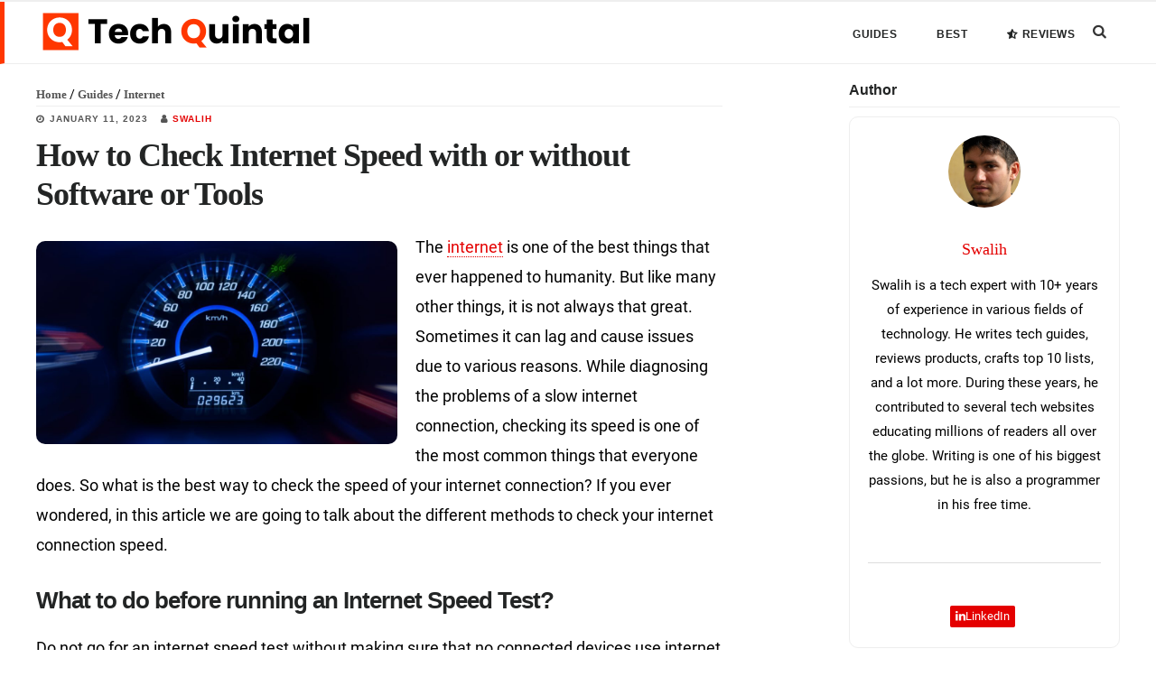

--- FILE ---
content_type: text/html; charset=UTF-8
request_url: https://www.techquintal.com/how-to-check-internet-speed/
body_size: 12993
content:
<!DOCTYPE html>
<html lang="en-US">
<head >
<meta charset="UTF-8" />
<meta name="viewport" content="width=device-width, initial-scale=1" />
<meta name='robots' content='index, follow, max-image-preview:large, max-snippet:-1, max-video-preview:-1' />
	<style>img:is([sizes="auto" i], [sizes^="auto," i]) { contain-intrinsic-size: 3000px 1500px }</style>
	
	<!-- This site is optimized with the Yoast SEO plugin v26.1.1 - https://yoast.com/wordpress/plugins/seo/ -->
	<title>How to Check Internet Speed with or without Software or Tools - Tech Quintal</title>
	<meta name="description" content="So you want to check your internet connection speed right? Here are the best methods you can follow to find out your internet speed." />
	<link rel="canonical" href="https://www.techquintal.com/how-to-check-internet-speed/" />
	<meta property="og:locale" content="en_US" />
	<meta property="og:type" content="article" />
	<meta property="og:title" content="How to Check Internet Speed with or without Software or Tools - Tech Quintal" />
	<meta property="og:description" content="So you want to check your internet connection speed right? Here are the best methods you can follow to find out your internet speed." />
	<meta property="og:url" content="https://www.techquintal.com/how-to-check-internet-speed/" />
	<meta property="og:site_name" content="Tech Quintal" />
	<meta property="article:publisher" content="https://www.facebook.com/techquintal/" />
	<meta property="article:published_time" content="2020-09-13T19:47:36+00:00" />
	<meta property="article:modified_time" content="2023-01-11T04:53:19+00:00" />
	<meta property="og:image" content="https://www.techquintal.com/wp-content/uploads/2020/09/How-to-Check-Internet-Speed.jpg" />
	<meta property="og:image:width" content="1366" />
	<meta property="og:image:height" content="768" />
	<meta property="og:image:type" content="image/jpeg" />
	<meta name="author" content="Swalih" />
	<meta name="twitter:card" content="summary_large_image" />
	<meta name="twitter:creator" content="@TechQuintal" />
	<meta name="twitter:site" content="@TechQuintal" />
	<script type="application/ld+json" class="yoast-schema-graph">{"@context":"https://schema.org","@graph":[{"@type":"Article","@id":"https://www.techquintal.com/how-to-check-internet-speed/#article","isPartOf":{"@id":"https://www.techquintal.com/how-to-check-internet-speed/"},"author":{"name":"Swalih","@id":"https://www.techquintal.com/#/schema/person/5eb8fa0914537fc8d08a45178d6c0567"},"headline":"How to Check Internet Speed with or without Software or Tools","datePublished":"2020-09-13T19:47:36+00:00","dateModified":"2023-01-11T04:53:19+00:00","mainEntityOfPage":{"@id":"https://www.techquintal.com/how-to-check-internet-speed/"},"wordCount":1440,"publisher":{"@id":"https://www.techquintal.com/#organization"},"image":{"@id":"https://www.techquintal.com/how-to-check-internet-speed/#primaryimage"},"thumbnailUrl":"https://www.techquintal.com/wp-content/uploads/2020/09/How-to-Check-Internet-Speed.jpg","keywords":["Internet Speed"],"articleSection":["Internet"],"inLanguage":"en-US"},{"@type":"WebPage","@id":"https://www.techquintal.com/how-to-check-internet-speed/","url":"https://www.techquintal.com/how-to-check-internet-speed/","name":"How to Check Internet Speed with or without Software or Tools - Tech Quintal","isPartOf":{"@id":"https://www.techquintal.com/#website"},"primaryImageOfPage":{"@id":"https://www.techquintal.com/how-to-check-internet-speed/#primaryimage"},"image":{"@id":"https://www.techquintal.com/how-to-check-internet-speed/#primaryimage"},"thumbnailUrl":"https://www.techquintal.com/wp-content/uploads/2020/09/How-to-Check-Internet-Speed.jpg","datePublished":"2020-09-13T19:47:36+00:00","dateModified":"2023-01-11T04:53:19+00:00","description":"So you want to check your internet connection speed right? Here are the best methods you can follow to find out your internet speed.","breadcrumb":{"@id":"https://www.techquintal.com/how-to-check-internet-speed/#breadcrumb"},"inLanguage":"en-US","potentialAction":[{"@type":"ReadAction","target":["https://www.techquintal.com/how-to-check-internet-speed/"]}]},{"@type":"ImageObject","inLanguage":"en-US","@id":"https://www.techquintal.com/how-to-check-internet-speed/#primaryimage","url":"https://www.techquintal.com/wp-content/uploads/2020/09/How-to-Check-Internet-Speed.jpg","contentUrl":"https://www.techquintal.com/wp-content/uploads/2020/09/How-to-Check-Internet-Speed.jpg","width":1366,"height":768,"caption":"Checking Internet Speed"},{"@type":"BreadcrumbList","@id":"https://www.techquintal.com/how-to-check-internet-speed/#breadcrumb","itemListElement":[{"@type":"ListItem","position":1,"name":"Home","item":"https://www.techquintal.com/"},{"@type":"ListItem","position":2,"name":"Guides","item":"https://www.techquintal.com/guides/"},{"@type":"ListItem","position":3,"name":"Internet","item":"https://www.techquintal.com/guides/internet/"},{"@type":"ListItem","position":4,"name":"How to Check Internet Speed with or without Software or Tools"}]},{"@type":"WebSite","@id":"https://www.techquintal.com/#website","url":"https://www.techquintal.com/","name":"Tech Quintal","description":"The Technology Measured","publisher":{"@id":"https://www.techquintal.com/#organization"},"alternateName":"TQ","inLanguage":"en-US"},{"@type":"Organization","@id":"https://www.techquintal.com/#organization","name":"Tech Quintal","alternateName":"TQ","url":"https://www.techquintal.com/","logo":{"@type":"ImageObject","inLanguage":"en-US","@id":"https://www.techquintal.com/#/schema/logo/image/","url":"https://i0.wp.com/www.techquintal.com/wp-content/uploads/2020/06/cropped-Tech-Quintal-Fav-Icon-3.png?fit=512%2C512&ssl=1","contentUrl":"https://i0.wp.com/www.techquintal.com/wp-content/uploads/2020/06/cropped-Tech-Quintal-Fav-Icon-3.png?fit=512%2C512&ssl=1","width":512,"height":512,"caption":"Tech Quintal"},"image":{"@id":"https://www.techquintal.com/#/schema/logo/image/"},"sameAs":["https://www.facebook.com/techquintal/","https://x.com/TechQuintal"]},{"@type":"Person","@id":"https://www.techquintal.com/#/schema/person/5eb8fa0914537fc8d08a45178d6c0567","name":"Swalih","image":{"@type":"ImageObject","inLanguage":"en-US","@id":"https://www.techquintal.com/#/schema/person/image/","url":"https://secure.gravatar.com/avatar/1f9f10d570ed21d9b86dbd658c49060451e2af984ae8336741468c0d581c559c?s=96&d=mm&r=g","contentUrl":"https://secure.gravatar.com/avatar/1f9f10d570ed21d9b86dbd658c49060451e2af984ae8336741468c0d581c559c?s=96&d=mm&r=g","caption":"Swalih"},"description":"Swalih is a tech expert with 10+ years of experience in various fields of technology. He writes tech guides, reviews products, crafts top 10 lists, and a lot more. During these years, he contributed to several tech websites educating millions of readers all over the globe. Writing is one of his biggest passions, but he is also a programmer in his free time.","sameAs":["https://www.linkedin.com/in/swalihtq/"],"url":"https://www.techquintal.com/author/muhammed-swalih/"}]}</script>
	<!-- / Yoast SEO plugin. -->


<link rel='stylesheet' id='jetpack_related-posts-css' href='https://www.techquintal.com/wp-content/plugins/jetpack/modules/related-posts/related-posts.css?ver=20240116' type='text/css' media='all' />
<link rel='stylesheet' id='digital-pro-css' href='https://www.techquintal.com/wp-content/themes/digital-pro/style.css?ver=1.1.3' type='text/css' media='all' />
<style id='digital-pro-inline-css' type='text/css'>

		a:focus,
		a:hover,
		.home.front-page .widget a:focus,
		.home.front-page .widget a:hover,
		.pagination a:focus,
		.pagination a:hover {
			border-color: #ff3700;
		}

		a:focus,
		a:hover,
		button:hover,
		button:focus,
		.content .entry-title a:hover,
		.content .entry-title a:focus,
		.footer-widgets a:focus,
		.footer-widgets a:hover,
		.front-page .front-page-3 a:focus,
		.front-page .front-page-3 a:hover,
		.front-page .front-page-2 ul.checkmark li:before,
		.genesis-nav-menu .current-menu-item > a,
		.genesis-nav-menu a:focus,
		.genesis-nav-menu a:hover,
		.genesis-responsive-menu .genesis-nav-menu a:focus,
		.genesis-responsive-menu .genesis-nav-menu a:hover,
		.menu-toggle:focus,
		.menu-toggle:hover,
		.sub-menu-toggle:focus,
		.sub-menu-toggle:hover,
		.site-footer a:focus,
		.site-footer a:hover {
			color: #ff3700;
		}
		

		button,
		input[type="button"],
		input[type="reset"],
		input[type="submit"],
		.archive-pagination li a:focus,
		.archive-pagination li a:hover,
		.archive-pagination .active a,
		.button,
		.entry-content a.button,
		.footer-widgets-1,
		.textwidget a.button {
			background-color: #ff3700;
			border-color: #ff3700;
			color: #ffffff;
		}

		.footer-widgets-1 a,
		.footer-widgets-1 p,
		.footer-widgets-1 .widget-title {
		  color: #ffffff;
		}
		
</style>
<link rel='stylesheet' id='wp-block-library-css' href='https://www.techquintal.com/wp-includes/css/dist/block-library/style.min.css?ver=6.8.3' type='text/css' media='all' />
<style id='classic-theme-styles-inline-css' type='text/css'>
/*! This file is auto-generated */
.wp-block-button__link{color:#fff;background-color:#32373c;border-radius:9999px;box-shadow:none;text-decoration:none;padding:calc(.667em + 2px) calc(1.333em + 2px);font-size:1.125em}.wp-block-file__button{background:#32373c;color:#fff;text-decoration:none}
</style>
<link rel='stylesheet' id='mediaelement-css' href='https://www.techquintal.com/wp-includes/js/mediaelement/mediaelementplayer-legacy.min.css?ver=4.2.17' type='text/css' media='all' />
<link rel='stylesheet' id='wp-mediaelement-css' href='https://www.techquintal.com/wp-includes/js/mediaelement/wp-mediaelement.min.css?ver=6.8.3' type='text/css' media='all' />
<style id='jetpack-sharing-buttons-style-inline-css' type='text/css'>
.jetpack-sharing-buttons__services-list{display:flex;flex-direction:row;flex-wrap:wrap;gap:0;list-style-type:none;margin:5px;padding:0}.jetpack-sharing-buttons__services-list.has-small-icon-size{font-size:12px}.jetpack-sharing-buttons__services-list.has-normal-icon-size{font-size:16px}.jetpack-sharing-buttons__services-list.has-large-icon-size{font-size:24px}.jetpack-sharing-buttons__services-list.has-huge-icon-size{font-size:36px}@media print{.jetpack-sharing-buttons__services-list{display:none!important}}.editor-styles-wrapper .wp-block-jetpack-sharing-buttons{gap:0;padding-inline-start:0}ul.jetpack-sharing-buttons__services-list.has-background{padding:1.25em 2.375em}
</style>
<style id='global-styles-inline-css' type='text/css'>
:root{--wp--preset--aspect-ratio--square: 1;--wp--preset--aspect-ratio--4-3: 4/3;--wp--preset--aspect-ratio--3-4: 3/4;--wp--preset--aspect-ratio--3-2: 3/2;--wp--preset--aspect-ratio--2-3: 2/3;--wp--preset--aspect-ratio--16-9: 16/9;--wp--preset--aspect-ratio--9-16: 9/16;--wp--preset--color--black: #000000;--wp--preset--color--cyan-bluish-gray: #abb8c3;--wp--preset--color--white: #ffffff;--wp--preset--color--pale-pink: #f78da7;--wp--preset--color--vivid-red: #cf2e2e;--wp--preset--color--luminous-vivid-orange: #ff6900;--wp--preset--color--luminous-vivid-amber: #fcb900;--wp--preset--color--light-green-cyan: #7bdcb5;--wp--preset--color--vivid-green-cyan: #00d084;--wp--preset--color--pale-cyan-blue: #8ed1fc;--wp--preset--color--vivid-cyan-blue: #0693e3;--wp--preset--color--vivid-purple: #9b51e0;--wp--preset--gradient--vivid-cyan-blue-to-vivid-purple: linear-gradient(135deg,rgba(6,147,227,1) 0%,rgb(155,81,224) 100%);--wp--preset--gradient--light-green-cyan-to-vivid-green-cyan: linear-gradient(135deg,rgb(122,220,180) 0%,rgb(0,208,130) 100%);--wp--preset--gradient--luminous-vivid-amber-to-luminous-vivid-orange: linear-gradient(135deg,rgba(252,185,0,1) 0%,rgba(255,105,0,1) 100%);--wp--preset--gradient--luminous-vivid-orange-to-vivid-red: linear-gradient(135deg,rgba(255,105,0,1) 0%,rgb(207,46,46) 100%);--wp--preset--gradient--very-light-gray-to-cyan-bluish-gray: linear-gradient(135deg,rgb(238,238,238) 0%,rgb(169,184,195) 100%);--wp--preset--gradient--cool-to-warm-spectrum: linear-gradient(135deg,rgb(74,234,220) 0%,rgb(151,120,209) 20%,rgb(207,42,186) 40%,rgb(238,44,130) 60%,rgb(251,105,98) 80%,rgb(254,248,76) 100%);--wp--preset--gradient--blush-light-purple: linear-gradient(135deg,rgb(255,206,236) 0%,rgb(152,150,240) 100%);--wp--preset--gradient--blush-bordeaux: linear-gradient(135deg,rgb(254,205,165) 0%,rgb(254,45,45) 50%,rgb(107,0,62) 100%);--wp--preset--gradient--luminous-dusk: linear-gradient(135deg,rgb(255,203,112) 0%,rgb(199,81,192) 50%,rgb(65,88,208) 100%);--wp--preset--gradient--pale-ocean: linear-gradient(135deg,rgb(255,245,203) 0%,rgb(182,227,212) 50%,rgb(51,167,181) 100%);--wp--preset--gradient--electric-grass: linear-gradient(135deg,rgb(202,248,128) 0%,rgb(113,206,126) 100%);--wp--preset--gradient--midnight: linear-gradient(135deg,rgb(2,3,129) 0%,rgb(40,116,252) 100%);--wp--preset--font-size--small: 13px;--wp--preset--font-size--medium: 20px;--wp--preset--font-size--large: 36px;--wp--preset--font-size--x-large: 42px;--wp--preset--spacing--20: 0.44rem;--wp--preset--spacing--30: 0.67rem;--wp--preset--spacing--40: 1rem;--wp--preset--spacing--50: 1.5rem;--wp--preset--spacing--60: 2.25rem;--wp--preset--spacing--70: 3.38rem;--wp--preset--spacing--80: 5.06rem;--wp--preset--shadow--natural: 6px 6px 9px rgba(0, 0, 0, 0.2);--wp--preset--shadow--deep: 12px 12px 50px rgba(0, 0, 0, 0.4);--wp--preset--shadow--sharp: 6px 6px 0px rgba(0, 0, 0, 0.2);--wp--preset--shadow--outlined: 6px 6px 0px -3px rgba(255, 255, 255, 1), 6px 6px rgba(0, 0, 0, 1);--wp--preset--shadow--crisp: 6px 6px 0px rgba(0, 0, 0, 1);}:where(.is-layout-flex){gap: 0.5em;}:where(.is-layout-grid){gap: 0.5em;}body .is-layout-flex{display: flex;}.is-layout-flex{flex-wrap: wrap;align-items: center;}.is-layout-flex > :is(*, div){margin: 0;}body .is-layout-grid{display: grid;}.is-layout-grid > :is(*, div){margin: 0;}:where(.wp-block-columns.is-layout-flex){gap: 2em;}:where(.wp-block-columns.is-layout-grid){gap: 2em;}:where(.wp-block-post-template.is-layout-flex){gap: 1.25em;}:where(.wp-block-post-template.is-layout-grid){gap: 1.25em;}.has-black-color{color: var(--wp--preset--color--black) !important;}.has-cyan-bluish-gray-color{color: var(--wp--preset--color--cyan-bluish-gray) !important;}.has-white-color{color: var(--wp--preset--color--white) !important;}.has-pale-pink-color{color: var(--wp--preset--color--pale-pink) !important;}.has-vivid-red-color{color: var(--wp--preset--color--vivid-red) !important;}.has-luminous-vivid-orange-color{color: var(--wp--preset--color--luminous-vivid-orange) !important;}.has-luminous-vivid-amber-color{color: var(--wp--preset--color--luminous-vivid-amber) !important;}.has-light-green-cyan-color{color: var(--wp--preset--color--light-green-cyan) !important;}.has-vivid-green-cyan-color{color: var(--wp--preset--color--vivid-green-cyan) !important;}.has-pale-cyan-blue-color{color: var(--wp--preset--color--pale-cyan-blue) !important;}.has-vivid-cyan-blue-color{color: var(--wp--preset--color--vivid-cyan-blue) !important;}.has-vivid-purple-color{color: var(--wp--preset--color--vivid-purple) !important;}.has-black-background-color{background-color: var(--wp--preset--color--black) !important;}.has-cyan-bluish-gray-background-color{background-color: var(--wp--preset--color--cyan-bluish-gray) !important;}.has-white-background-color{background-color: var(--wp--preset--color--white) !important;}.has-pale-pink-background-color{background-color: var(--wp--preset--color--pale-pink) !important;}.has-vivid-red-background-color{background-color: var(--wp--preset--color--vivid-red) !important;}.has-luminous-vivid-orange-background-color{background-color: var(--wp--preset--color--luminous-vivid-orange) !important;}.has-luminous-vivid-amber-background-color{background-color: var(--wp--preset--color--luminous-vivid-amber) !important;}.has-light-green-cyan-background-color{background-color: var(--wp--preset--color--light-green-cyan) !important;}.has-vivid-green-cyan-background-color{background-color: var(--wp--preset--color--vivid-green-cyan) !important;}.has-pale-cyan-blue-background-color{background-color: var(--wp--preset--color--pale-cyan-blue) !important;}.has-vivid-cyan-blue-background-color{background-color: var(--wp--preset--color--vivid-cyan-blue) !important;}.has-vivid-purple-background-color{background-color: var(--wp--preset--color--vivid-purple) !important;}.has-black-border-color{border-color: var(--wp--preset--color--black) !important;}.has-cyan-bluish-gray-border-color{border-color: var(--wp--preset--color--cyan-bluish-gray) !important;}.has-white-border-color{border-color: var(--wp--preset--color--white) !important;}.has-pale-pink-border-color{border-color: var(--wp--preset--color--pale-pink) !important;}.has-vivid-red-border-color{border-color: var(--wp--preset--color--vivid-red) !important;}.has-luminous-vivid-orange-border-color{border-color: var(--wp--preset--color--luminous-vivid-orange) !important;}.has-luminous-vivid-amber-border-color{border-color: var(--wp--preset--color--luminous-vivid-amber) !important;}.has-light-green-cyan-border-color{border-color: var(--wp--preset--color--light-green-cyan) !important;}.has-vivid-green-cyan-border-color{border-color: var(--wp--preset--color--vivid-green-cyan) !important;}.has-pale-cyan-blue-border-color{border-color: var(--wp--preset--color--pale-cyan-blue) !important;}.has-vivid-cyan-blue-border-color{border-color: var(--wp--preset--color--vivid-cyan-blue) !important;}.has-vivid-purple-border-color{border-color: var(--wp--preset--color--vivid-purple) !important;}.has-vivid-cyan-blue-to-vivid-purple-gradient-background{background: var(--wp--preset--gradient--vivid-cyan-blue-to-vivid-purple) !important;}.has-light-green-cyan-to-vivid-green-cyan-gradient-background{background: var(--wp--preset--gradient--light-green-cyan-to-vivid-green-cyan) !important;}.has-luminous-vivid-amber-to-luminous-vivid-orange-gradient-background{background: var(--wp--preset--gradient--luminous-vivid-amber-to-luminous-vivid-orange) !important;}.has-luminous-vivid-orange-to-vivid-red-gradient-background{background: var(--wp--preset--gradient--luminous-vivid-orange-to-vivid-red) !important;}.has-very-light-gray-to-cyan-bluish-gray-gradient-background{background: var(--wp--preset--gradient--very-light-gray-to-cyan-bluish-gray) !important;}.has-cool-to-warm-spectrum-gradient-background{background: var(--wp--preset--gradient--cool-to-warm-spectrum) !important;}.has-blush-light-purple-gradient-background{background: var(--wp--preset--gradient--blush-light-purple) !important;}.has-blush-bordeaux-gradient-background{background: var(--wp--preset--gradient--blush-bordeaux) !important;}.has-luminous-dusk-gradient-background{background: var(--wp--preset--gradient--luminous-dusk) !important;}.has-pale-ocean-gradient-background{background: var(--wp--preset--gradient--pale-ocean) !important;}.has-electric-grass-gradient-background{background: var(--wp--preset--gradient--electric-grass) !important;}.has-midnight-gradient-background{background: var(--wp--preset--gradient--midnight) !important;}.has-small-font-size{font-size: var(--wp--preset--font-size--small) !important;}.has-medium-font-size{font-size: var(--wp--preset--font-size--medium) !important;}.has-large-font-size{font-size: var(--wp--preset--font-size--large) !important;}.has-x-large-font-size{font-size: var(--wp--preset--font-size--x-large) !important;}
:where(.wp-block-post-template.is-layout-flex){gap: 1.25em;}:where(.wp-block-post-template.is-layout-grid){gap: 1.25em;}
:where(.wp-block-columns.is-layout-flex){gap: 2em;}:where(.wp-block-columns.is-layout-grid){gap: 2em;}
:root :where(.wp-block-pullquote){font-size: 1.5em;line-height: 1.6;}
</style>
<link rel='stylesheet' id='sharedaddy-css' href='https://www.techquintal.com/wp-content/plugins/jetpack/modules/sharedaddy/sharing.css?ver=15.1.1' type='text/css' media='all' />
<script type="text/javascript" src="https://www.techquintal.com/wp-includes/js/jquery/jquery.min.js?ver=3.7.1" id="jquery-core-js"></script>
<script type="text/javascript" src="https://www.techquintal.com/wp-includes/js/jquery/jquery-migrate.min.js?ver=3.4.1" id="jquery-migrate-js"></script>
<style type="text/css">.site-title a { background: url(https://www.techquintal.com/wp-content/uploads/2020/06/Tech-Quintal.png) no-repeat !important; }</style>
		
<!-- Google tag (gtag.js) -->
<script async src="https://www.googletagmanager.com/gtag/js?id=G-PQBP61MXH0"></script>
<script>
  window.dataLayer = window.dataLayer || [];
  function gtag(){dataLayer.push(arguments);}
  gtag('js', new Date());

  gtag('config', 'G-PQBP61MXH0');
</script>

		<link rel="icon" href="https://www.techquintal.com/wp-content/uploads/2020/06/cropped-Tech-Quintal-Fav-Icon-2-32x32.png" sizes="32x32" />
<link rel="icon" href="https://www.techquintal.com/wp-content/uploads/2020/06/cropped-Tech-Quintal-Fav-Icon-2-192x192.png" sizes="192x192" />
<link rel="apple-touch-icon" href="https://www.techquintal.com/wp-content/uploads/2020/06/cropped-Tech-Quintal-Fav-Icon-2-180x180.png" />
<meta name="msapplication-TileImage" content="https://www.techquintal.com/wp-content/uploads/2020/06/cropped-Tech-Quintal-Fav-Icon-2-270x270.png" />
		<style type="text/css" id="wp-custom-css">
			.teaser {
	border: none;
	margin-bottom: 10px !important;
}
.teaser .entry-author-name {
	color: #777
}
.gh-grid-item-info.gh-grid-item-huge-info {
    padding: 20px 30px;
}
.gh-grid-item-huge {
	border: 1px solid #eee;
}
#infinite-handle {
    margin-top: 30px;
}
.category .archive-description {
    border-bottom: none;
    margin-bottom: 30px;
    padding-bottom: 0;
}
.category .gh-grid-item-huge {
	margin-bottom: 0;
}
.gh-post-category a {
	color: #fff;
}
.gh-post-category:before {
    content: "\f201";
    font-family: tqicons;
    padding-right: 5px;
    vertical-align: bottom;
}
.footer-widgets {
	border-top: none;
}
.auto-loaded-post {
    border-top: 5px dotted #ddd;
    padding-top: 50px;
}
.review-total-only {
    display: block;
    padding: 0;
}
.teaser .review-total-only {
    margin-top: -20px;
	margin-bottom: 10px;
}

#gridcontainer h3 a {
	word-wrap: break-word;
}

@media only screen and (min-width: 801px) {
	.tq-ds {
    height: 350px !important;
		clear: both;
}
}
@media only screen and (max-width: 800px) {
	.tq-ds {
    height: 300px !important;
	}
	.header-image .site-header {
    padding: 5px 0 !important;
    height: 46px;
}
}


.read-more-posts-sec {
		display: block;
		position: relative;
    max-width: 760px;
	margin-top: 50px;
	margin-bottom: 100px;
	text-align: center;
}

.read-more-posts-btn {
		background: #fff;
    padding: 10px 20px;
    margin: 20px 0 50px 0;
    border: 5px solid #eee;
    text-align: center;
    border-radius: 10px;
    font-family: Poppins;
		z-index: 9;
}

.read-more-posts-btn:after {
		font-family: 'tqicons';
    content: '\f107';
		margin-left: 10px;
}

.read-more-posts-sec:after {
    content: "";
    display: block;
		margin-top: -15px;
    width: 100%;
		border: 2px dotted #ddd;
    right: 0;
}

cite {
    font-size: 14px !important;
    color: #555;
}

.wp-block-cover {
    margin-bottom: 30px;
    font-family: 'Poppins';
}

figcaption {
    font-size: 13px;
    text-align: right;
    margin-top: -20px !important;
    margin-bottom: 1.5em !important;
}


.schema-faq-section {
    clear: both;
    padding: 20px;
    border: 1px solid #ddd;
    border-radius: 10px;
    margin-bottom: 20px;
}
.schema-faq-question {
    border-bottom: 1px solid #eee;
    padding-bottom: 10px;
    margin-bottom: 10px;
    display: block;
    font-family: Poppins;
}
.schema-faq-question:before {
    content: "\f29c";
    font-family: 'tqicons';
    margin-right: 10px;
    color: #ff3700;
    font-weight: 100;
}
.wp-block-table td, .wp-block-table th, .wp-block-table thead {
    border-color: #ddd;
}
[id] {
    scroll-margin-top: 80px;
}

.author-box-content a {
	display: inline-flex;
	gap: 5px;
    background: #e40000;
    color: #fff;
    padding: 0 6px;
    border-radius: 2px;
    margin-right: 5px;
    font-size: 13px;
}

.article-highlights, .quick-answer {
	padding: 20px;
	border: 1px solid #ddd;
	border-radius: 20px;
	margin-bottom: 20px;
}

#ez-toc-container {
	border-color: #ddd;
	border-radius: 20px;
	padding: 20px
}
.ez-toc-link {
	margin: 10px;
	border: none !important;
}
.ez-toc-link:before {
	margin-right: 10px !important;
}
#ez-toc-container .ez-toc-toggle label {
	border: none;
}
.ez-toc-title-container {
	margin-bottom: 10px !important;
}
.ez-toc-title {
		font-family: 'Poppins';
}

.tq-pc-sec {
	border: 1px solid #ddd;
	border-radius: 20px;
	padding: 20px
}
.tq-pc-pros .wp-block-heading:before {
    content: "+";
    color: #04b321;
    margin-right: 10px;
    vertical-align: bottom;
}
.tq-pc-cons .wp-block-heading:before {
    content: "-";
    color: #c60000;
    margin-right: 10px;
    vertical-align: bottom;
}
.sd-content ul {
	display: flex;
}
.sd-social-icon .sd-content ul li[class*='share-'] a {
	max-width: 100%;
}
.sd-content ul li {
    width: 100%;
}		</style>
		</head>
<body class="wp-singular post-template-default single single-post postid-2761 single-format-standard wp-theme-genesis wp-child-theme-digital-pro custom-header header-image content-sidebar genesis-breadcrumbs-hidden genesis-footer-widgets-visible"><div class="site-container"><ul class="genesis-skip-link"><li><a href="#genesis-content" class="screen-reader-shortcut"> Skip to main content</a></li><li><a href="#genesis-sidebar-primary" class="screen-reader-shortcut"> Skip to primary sidebar</a></li><li><a href="#genesis-footer-widgets" class="screen-reader-shortcut"> Skip to footer</a></li></ul><style>
.progress-container {
    width: 100%;
    height: 2px;
    background: #eee;
    position: fixed;
    top: 0;
    z-index: 999999;
}
.progress-bar {
  height: 2px;
  background: #e40000;
  width: 0%;
}
</style>
<div class="progress-container">
<div class="progress-bar" id="myBar"></div>
</div>
<script>
window.onscroll = function() {myFunction()};

function myFunction() {
  var winScroll = document.body.scrollTop || document.documentElement.scrollTop;
  var height = document.documentElement.scrollHeight - document.documentElement.clientHeight;
  var scrolled = (winScroll / height) * 100;
  document.getElementById("myBar").style.width = scrolled + "%";
}
</script><header class="site-header"><div class="wrap"><div class="title-area"><span class="site-title"><a href="https://www.techquintal.com/">Tech Quintal</a></span></div><div class="widget-area header-widget-area"><section id="search-5" class="widget widget_search"><div class="widget-wrap"><form class="search-form" method="get" action="https://www.techquintal.com/" role="search"><label class="search-form-label screen-reader-text" for="searchform-1">Search this website</label><input class="search-form-input" type="search" name="s" id="searchform-1" placeholder="Search this website"><input class="search-form-submit" type="submit" value="Search"><meta content="https://www.techquintal.com/?s={s}"></form></div></section>
</div><nav class="nav-primary" aria-label="Main" id="genesis-nav-primary"><div class="wrap"><ul id="menu-main-menu" class="menu genesis-nav-menu menu-primary js-superfish"><li id="menu-item-216" class="menu-item menu-item-type-taxonomy menu-item-object-category current-post-ancestor menu-item-216"><a href="https://www.techquintal.com/guides/"><span >Guides</span></a></li>
<li id="menu-item-4183" class="menu-item menu-item-type-taxonomy menu-item-object-category menu-item-4183"><a href="https://www.techquintal.com/best/"><span >Best</span></a></li>
<li id="menu-item-411" class="menu-item menu-item-type-taxonomy menu-item-object-category menu-item-411"><a href="https://www.techquintal.com/reviews/"><span >Reviews</span></a></li>
</ul></div></nav></div></header><div class="site-inner"> <div class="content-sidebar-wrap"><main class="content" id="genesis-content"> <article class="post-2761 post type-post status-publish format-standard has-post-thumbnail category-internet tag-internet-speed entry" aria-label="How to Check Internet Speed with or without Software or Tools"><div class="breadcrumb" id="breadcrumbs"><span><span><a href="https://www.techquintal.com/">Home</a></span> / <span><a href="https://www.techquintal.com/guides/">Guides</a></span> / <span><a href="https://www.techquintal.com/guides/internet/">Internet</a></span></span></div><header class="entry-header"><div class="entry-meta" class="entry-meta"><time class="entry-modified-time">January 11, 2023</time> <span class="entry-author"><a href="https://www.techquintal.com/author/muhammed-swalih/" class="entry-author-link" rel="author"><span class="entry-author-name">Swalih</span></a></span> </div><h1 class="entry-title">How to Check Internet Speed with or without Software or Tools</h1>
 </header><div class="entry-content"><img width="1024" height="576" src="https://www.techquintal.com/wp-content/uploads/2020/09/How-to-Check-Internet-Speed-1024x576.jpg" class="featured-image wp-post-image" alt="Checking Internet Speed" decoding="async" loading="lazy" srcset="https://www.techquintal.com/wp-content/uploads/2020/09/How-to-Check-Internet-Speed-1024x576.jpg 1024w, https://www.techquintal.com/wp-content/uploads/2020/09/How-to-Check-Internet-Speed-300x169.jpg 300w, https://www.techquintal.com/wp-content/uploads/2020/09/How-to-Check-Internet-Speed-768x432.jpg 768w, https://www.techquintal.com/wp-content/uploads/2020/09/How-to-Check-Internet-Speed.jpg 1366w" sizes="auto, (max-width: 1024px) 100vw, 1024px" />
<p>The <a href="https://www.techquintal.com/what-is-internet/">internet</a> is one of the best things that ever happened to humanity. But like many other things, it is not always that great. Sometimes it can lag and cause issues due to various reasons. While diagnosing the problems of a slow internet connection, checking its speed is one of the most common things that everyone does. So what is the best way to check the speed of your internet connection? If you ever wondered, in this article we are going to talk about the different methods to check your internet connection speed.</p>



<h2 class="wp-block-heading">What to do before running an Internet Speed Test?</h2>



<p>Do not go for an internet speed test without making sure that no connected devices use internet data during the process. For example, if any background applications use the internet during the process, the speed test tools may not be able to get the exact speed of your connection. So, you should make sure that no services using your internet data in the background, and there are no connected devices such as your smartphone or table that utilize your internet connection. If there is any, you can stop them and disconnect the Wi-Fi for a while until you are done with the test.</p>



<h2 class="wp-block-heading">5 Ways to check internet speed with tools</h2>



<p>There are many tools available on the market that can be used to test your internet speed. These are the top 5 tools we found &#8211;</p>



<h3 class="wp-block-heading">1. Speedtest by OOKLA</h3>



<p>When you Google something related to the internet speed test, one of the first results that come up is the speedtest.net by OOKLA website. It is a highly popular service to check the internet connection speed from different locations and by different ISP servers placed all over the globe. The website has a lot of features that allow you to completely diagnose your internet connection. It checks both download and upload speeds as well as display the Ping of your internet connection. It will ensure that you can also check additional data apart from just download/upload speeds.</p>


<div class="wp-block-image">
<figure class="aligncenter size-full"><img loading="lazy" decoding="async" width="631" height="747" src="https://www.techquintal.com/wp-content/uploads/2020/09/Speed-Test-by-OOKLA.jpg" alt="Speed Test by OOKLA" class="wp-image-15145" srcset="https://www.techquintal.com/wp-content/uploads/2020/09/Speed-Test-by-OOKLA.jpg 631w, https://www.techquintal.com/wp-content/uploads/2020/09/Speed-Test-by-OOKLA-253x300.jpg 253w" sizes="auto, (max-width: 631px) 100vw, 631px" /></figure></div>


<p>Speedtest.net also allows you to switch between the servers and the locations in order to diagnose the internet connection speed from different locations and various servers from different ISPs. The service also has applications available for mobile devices, which you can use to <a href="https://www.techquintal.com/how-to-check-wifi-speed/">check your Wi-Fi speed</a> or mobile data speed. Speedtest.net is definitely one of the best and easiest ways to check your internet connection speed with accuracy.</p>



<div class="wp-block-buttons is-layout-flex wp-block-buttons-is-layout-flex">
<div class="wp-block-button has-custom-font-size website-btn" style="font-size:16px"><a class="wp-block-button__link has-white-color has-text-color has-background" href="https://www.speedtest.net/" style="border-radius:5px;background-color:#ff3700" target="_blank" rel="noreferrer noopener nofollow">Speedtest.net</a></div>
</div>



<h3 class="wp-block-heading">2. Fast by Netflix</h3>



<p>Fast.com is a service from Netflix that allows you to check your internet connection speed accurately. The interface of the website is pretty simple. All you can see is the download and upload speed of your connection as soon as you visit the website. There is no other information available on the website. It is purely dedicated to finding out the connection speed of your internet without any additional bloatware. </p>


<div class="wp-block-image">
<figure class="aligncenter size-full"><img loading="lazy" decoding="async" width="598" height="551" src="https://www.techquintal.com/wp-content/uploads/2020/09/Fast-by-Netflix.jpg" alt="Fast by Netflix" class="wp-image-15146" srcset="https://www.techquintal.com/wp-content/uploads/2020/09/Fast-by-Netflix.jpg 598w, https://www.techquintal.com/wp-content/uploads/2020/09/Fast-by-Netflix-300x276.jpg 300w" sizes="auto, (max-width: 598px) 100vw, 598px" /></figure></div>


<p>There are no ads or any advertisement on the website which makes it pretty awesome compared to many other services that come with a lot of advertisements which can be irritating for most of the people. So if you do not want to see any ads while checking how fast your internet is, fast.com is the best choice for you.</p>



<div class="wp-block-buttons is-layout-flex wp-block-buttons-is-layout-flex">
<div class="wp-block-button has-custom-font-size website-btn" style="font-size:16px"><a class="wp-block-button__link has-white-color has-text-color has-background" href="https://fast.com" style="border-radius:5px;background-color:#ff3700" target="_blank" rel="noreferrer noopener nofollow">Fast.com</a></div>
</div>



<h3 class="wp-block-heading">3. Speed test by Google</h3>



<p>Google has been implementing a lot of features on its search engine itself so that users do not have to visit any website to perform basic operations such as calculating the values of basic numbers or finding the correct time in their area. Recently, they have also implemented a feature that allows you so check the internet connection speed. If you Google &#8220;internet speed test&#8221; or any related terms, the first results that come up on search results is a box with a blue Run Speed Test button. Clicking on the button will bring up a pop-up with the meter that checks your download and upload speeds.</p>


<div class="wp-block-image">
<figure class="aligncenter size-full"><img loading="lazy" decoding="async" width="520" height="708" src="https://www.techquintal.com/wp-content/uploads/2020/09/Internet-Speed-Test-by-Google.jpg" alt="Internet Speed Test by Google" class="wp-image-15147" srcset="https://www.techquintal.com/wp-content/uploads/2020/09/Internet-Speed-Test-by-Google.jpg 520w, https://www.techquintal.com/wp-content/uploads/2020/09/Internet-Speed-Test-by-Google-220x300.jpg 220w" sizes="auto, (max-width: 520px) 100vw, 520px" /></figure></div>


<p>So, if you do not want to visit any websites or use any applications to check the internet connection speed, you can just Google the keywords and use their service to check your internet connection speed. The accuracy of the results is pretty great compared to many other services that are dedicated to the internet speed test. So you can trust it to find out the exact speed of your current internet connection and use the data to diagnose the problems.</p>



<div class="wp-block-buttons is-layout-flex wp-block-buttons-is-layout-flex">
<div class="wp-block-button has-custom-font-size website-btn" style="font-size:16px"><a class="wp-block-button__link has-white-color has-text-color has-background" href="https://www.google.com/search?q=internet+speed+test" style="border-radius:5px;background-color:#ff3700" target="_blank" rel="noreferrer noopener nofollow">Google Internet Test</a></div>
</div>



<h3 class="wp-block-heading">4. Bing Internet speed test</h3>



<p>Just like Google, Bing also has a speed test tool built-in to its search engine. If you search for any terms related to the internet speed test, Bing will return a similar box to Google where you can test the speed of your internet connection with ease.</p>



<p>Needless to say, the accuracy of the results is satisfying and there are no fancy features except showing you the download and upload speed of your internet connection. So if you do not like any of the websites, apps, or tools listed above, you can go for the Bing internet speed test.</p>



<div class="wp-block-buttons is-layout-flex wp-block-buttons-is-layout-flex">
<div class="wp-block-button has-custom-font-size website-btn" style="font-size:16px"><a class="wp-block-button__link has-white-color has-text-color has-background" href="https://www.bing.com/search?q=internet+speed+test" style="border-radius:5px;background-color:#ff3700" target="_blank" rel="noreferrer noopener nofollow">Bing Internet Speed Test</a></div>
</div>



<h3 class="wp-block-heading">5. Speed test Apps</h3>



<p>There are several apps to check internet speed. You can use any one of them to get details regarding download and upload speeds. If you frequently check the connection speeds, it will be more convenient having an application installed on your device than browsing the internet every time you want to check it. So, you can have any of those internet connection test applications on your devices and use them whenever you want to check the speed.</p>



<h2 class="wp-block-heading">2 ways to test internet speed without a tool</h2>



<p>If you do not want to depend on a tool to test the connection speed, there are multiple ways you can accomplish that. Some of them are &#8211;</p>



<h3 class="wp-block-heading">1. By downloading a large file</h3>



<p>By downloading a large file, you can calculate the total time it took to download the file with a certain size. Once you have the size and time, you can divide the size of the file by the time it took to download it. Then you will have the average internet speed of your connection. There are many websites that provide large files with certain sizes such as 500 MB, 1 GB, or even 10 GB. You can use them based on how fast your internet connection is.</p>



<h3 class="wp-block-heading">2. Use a streaming service</h3>



<p>Using the streaming services such as Netflix or Amazon Prime, even YouTube, you can determine how fast your internet connection is for the streaming purposes. For example, if you right-click on a YouTube video and click on &#8220;<strong>Stats for nerds</strong>&#8220;, YouTube will show you a number of technical stats, including the connection speed. This may not be the most accurate results. But you can still get an approximate idea about your internet connection.</p>



<h2 class="wp-block-heading">How to accurately measure internet speed?</h2>



<p>To get accurate metrics of your internet connection, it is always recommended to use multiple services to check it. All of the services can have problems or complications in measuring the accurate speed while running the speed test. So to be sure, when you feel like testing your internet connection speed, make sure that you use multiple websites listed above or use multiple applications to figure out the exact speed of your current internet connection. Especially if you&#8217;re trying to fix some issues with your connection, this is very important.</p>



<p>If you are using a <a href="https://www.techquintal.com/what-is-wifi-and-how-does-wifi-work/">Wi-Fi</a> connection from your router, you may not always get the best speeds you would if you were using a wired connection. Wi-Fi signals can fluctuate over time due to various reasons. So the problems may not always be the speed of your internet. So if you&#8217;re checking your internet connection speed from a smartphone or tablet connected to your Wi-Fi, make sure that you are standing near to your Wi-Fi router to get the best results.</p>



<p>Just like that, if you are having an extremely fast internet connection (with more than 100 Mbps speed), your router or smartphone may not be able to handle the speed. The devices will only be able to manage up to their limit. That means, even if you have 1 Gbps internet connection, if your device is only able to handle 100 Mbps, the internet speed test tools will only show you 100 Mbps as your internet connection speed. So if you&#8217;re testing an extremely fast internet connection, it is better to do that over a wired device.</p>



<p>By the end of the day, we hope that you were able to accurately measure and <a href="https://www.techquintal.com/improve-internet-speed/">improve your internet connection speed</a>.</p>
<div class="sharedaddy sd-sharing-enabled"><div class="robots-nocontent sd-block sd-social sd-social-icon sd-sharing"><div class="sd-content"><ul><li class="share-facebook"><a rel="nofollow noopener noreferrer"
				data-shared="sharing-facebook-2761"
				class="share-facebook sd-button share-icon no-text"
				href="https://www.techquintal.com/how-to-check-internet-speed/?share=facebook"
				target="_blank"
				aria-labelledby="sharing-facebook-2761"
				>
				<span id="sharing-facebook-2761" hidden>Click to share on Facebook (Opens in new window)</span>
				<span></span>
			</a></li><li class="share-twitter"><a rel="nofollow noopener noreferrer"
				data-shared="sharing-twitter-2761"
				class="share-twitter sd-button share-icon no-text"
				href="https://www.techquintal.com/how-to-check-internet-speed/?share=twitter"
				target="_blank"
				aria-labelledby="sharing-twitter-2761"
				>
				<span id="sharing-twitter-2761" hidden>Click to share on X (Opens in new window)</span>
				<span></span>
			</a></li><li class="share-pinterest"><a rel="nofollow noopener noreferrer"
				data-shared="sharing-pinterest-2761"
				class="share-pinterest sd-button share-icon no-text"
				href="https://www.techquintal.com/how-to-check-internet-speed/?share=pinterest"
				target="_blank"
				aria-labelledby="sharing-pinterest-2761"
				>
				<span id="sharing-pinterest-2761" hidden>Click to share on Pinterest (Opens in new window)</span>
				<span></span>
			</a></li><li class="share-linkedin"><a rel="nofollow noopener noreferrer"
				data-shared="sharing-linkedin-2761"
				class="share-linkedin sd-button share-icon no-text"
				href="https://www.techquintal.com/how-to-check-internet-speed/?share=linkedin"
				target="_blank"
				aria-labelledby="sharing-linkedin-2761"
				>
				<span id="sharing-linkedin-2761" hidden>Click to share on LinkedIn (Opens in new window)</span>
				<span></span>
			</a></li><li class="share-reddit"><a rel="nofollow noopener noreferrer"
				data-shared="sharing-reddit-2761"
				class="share-reddit sd-button share-icon no-text"
				href="https://www.techquintal.com/how-to-check-internet-speed/?share=reddit"
				target="_blank"
				aria-labelledby="sharing-reddit-2761"
				>
				<span id="sharing-reddit-2761" hidden>Click to share on Reddit (Opens in new window)</span>
				<span></span>
			</a></li><li class="share-jetpack-whatsapp"><a rel="nofollow noopener noreferrer"
				data-shared="sharing-whatsapp-2761"
				class="share-jetpack-whatsapp sd-button share-icon no-text"
				href="https://www.techquintal.com/how-to-check-internet-speed/?share=jetpack-whatsapp"
				target="_blank"
				aria-labelledby="sharing-whatsapp-2761"
				>
				<span id="sharing-whatsapp-2761" hidden>Click to share on WhatsApp (Opens in new window)</span>
				<span></span>
			</a></li><li class="share-end"></li></ul></div></div></div></div><footer class="entry-footer"></footer></article><div class="post-navigation"><div class="pagination-prev"></div><div class="pagination-next"><a href="https://www.techquintal.com/how-to-boost-wifi-speed/" rel="next"><span class="adjacent-link">7 Ways to Boost Wi-Fi Speed to its Maximum</span></a></div></div></main><aside class="sidebar sidebar-primary widget-area" role="complementary" aria-label="Primary Sidebar" id="genesis-sidebar-primary"><h2 class="genesis-sidebar-title screen-reader-text">Primary Sidebar</h2><section id="text-9" class="widget widget_text"><div class="widget-wrap">			<div class="textwidget"><h3 class="widgettitle widget-title">Author</h3><section class="author-box"><img alt='' src='https://secure.gravatar.com/avatar/1f9f10d570ed21d9b86dbd658c49060451e2af984ae8336741468c0d581c559c?s=160&#038;d=mm&#038;r=g' srcset='https://secure.gravatar.com/avatar/1f9f10d570ed21d9b86dbd658c49060451e2af984ae8336741468c0d581c559c?s=320&#038;d=mm&#038;r=g 2x' class='avatar avatar-160 photo' height='160' width='160' /><div class="author-box-title"><a href="https://www.techquintal.com/author/muhammed-swalih/"><span itemprop="name">Swalih</span></a></div><div class="author-box-content" itemprop="description"><p>Swalih is a tech expert with 10+ years of experience in various fields of technology. He writes tech guides, reviews products, crafts top 10 lists, and a lot more. During these years, he contributed to several tech websites educating millions of readers all over the globe. Writing is one of his biggest passions, but he is also a programmer in his free time.</p>
<hr /><a class="social-buttons social-linkedin" title="LinkedIn" rel="nofollow noopener" href="https://www.linkedin.com/in/swalihtq/" target="_blank">LinkedIn</a></div></section>
</div>
		</div></section>
<section id="text-8" class="widget widget_text"><div class="widget-wrap"><h3 class="widgettitle widget-title">Related Articles</h3>
			<div class="textwidget"><div id='jp-relatedposts' class='jp-relatedposts' >
	
</div>
</div>
		</div></section>
</aside></div></div><div id="techquintal_com_anchor_ad_responsive" class="ads">
    <script>
        googletag.cmd.push(function () { googletag.display('techquintal_com_anchor_ad_responsive'); });
    </script>
</div> <footer class="site-footer"><div class="wrap"><div class="footer-widgets" id="genesis-footer-widgets"><h2 class="genesis-sidebar-title screen-reader-text">Footer</h2><div class="wrap"><div class="widget-area footer-widgets-1 footer-widget-area"><section id="media_image-3" class="widget widget_media_image"><div class="widget-wrap"><img width="600" height="140" src="https://www.techquintal.com/wp-content/uploads/2020/06/Tech-Quintal.png" class="image wp-image-4284  attachment-full size-full" alt="Tech Quintal" style="max-width: 100%; height: auto;" decoding="async" loading="lazy" srcset="https://www.techquintal.com/wp-content/uploads/2020/06/Tech-Quintal.png 600w, https://www.techquintal.com/wp-content/uploads/2020/06/Tech-Quintal-300x70.png 300w" sizes="auto, (max-width: 600px) 100vw, 600px" /></div></section>
</div><div class="widget-area footer-widgets-2 footer-widget-area"><section id="nav_menu-4" class="widget widget_nav_menu"><div class="widget-wrap"><h3 class="widgettitle widget-title">Website</h3>
<div class="menu-important-pages-2-container"><ul id="menu-important-pages-2" class="menu"><li id="menu-item-6252" class="menu-item menu-item-type-post_type menu-item-object-page menu-item-6252"><a href="https://www.techquintal.com/about/">About</a></li>
<li id="menu-item-1322" class="menu-item menu-item-type-post_type menu-item-object-page menu-item-1322"><a href="https://www.techquintal.com/advertise/">Advertise</a></li>
<li id="menu-item-1321" class="menu-item menu-item-type-post_type menu-item-object-page menu-item-1321"><a href="https://www.techquintal.com/our-services/">Our Services</a></li>
<li id="menu-item-6256" class="menu-item menu-item-type-post_type menu-item-object-page menu-item-6256"><a href="https://www.techquintal.com/write-for-us/">Write For Us</a></li>
<li id="menu-item-6258" class="menu-item menu-item-type-post_type menu-item-object-page menu-item-6258"><a href="https://www.techquintal.com/contact-us/">Contact Us</a></li>
</ul></div></div></section>
</div><div class="widget-area footer-widgets-3 footer-widget-area"><section id="nav_menu-5" class="widget widget_nav_menu"><div class="widget-wrap"><h3 class="widgettitle widget-title">Policies</h3>
<div class="menu-important-pages-container"><ul id="menu-important-pages" class="menu"><li id="menu-item-185" class="menu-item menu-item-type-post_type menu-item-object-page menu-item-privacy-policy menu-item-185"><a rel="privacy-policy" href="https://www.techquintal.com/privacy-policy/">Privacy Policy</a></li>
<li id="menu-item-186" class="menu-item menu-item-type-post_type menu-item-object-page menu-item-186"><a href="https://www.techquintal.com/terms-and-conditions/">Terms and Conditions</a></li>
</ul></div></div></section>
</div><div class="widget-area footer-widgets-4 footer-widget-area"><section id="custom_html-8" class="widget_text widget widget_custom_html"><div class="widget_text widget-wrap"><div class="textwidget custom-html-widget"><div class="footer-social-icons"><ul><li><a href="https://www.facebook.com/techquintal/" target="_blank"><span class="tqicons tq-icon-facebook"></span><span class="screen-reader-text">Facebook</span></a></li><li><a href="https://twitter.com/TechQuintal/" target="_blank"><span class="tqicons tq-icon-twitter"></span><span class="screen-reader-text">Twitter</span></a></li><li><a href="https://in.pinterest.com/techquintal/" target="_blank"><span class="tqicons tq-icon-pinterest"></span><span class="screen-reader-text">Pinterest</span></a></li></ul></div></div></div></section>
</div></div></div><span class="footer-copyright">Copyright &#x000A9;&nbsp;2026 · Tech Quintal</span></div></footer></div><script type="speculationrules">
{"prefetch":[{"source":"document","where":{"and":[{"href_matches":"\/*"},{"not":{"href_matches":["\/wp-*.php","\/wp-admin\/*","\/wp-content\/uploads\/*","\/wp-content\/*","\/wp-content\/plugins\/*","\/wp-content\/themes\/digital-pro\/*","\/wp-content\/themes\/genesis\/*","\/*\\?(.+)"]}},{"not":{"selector_matches":"a[rel~=\"nofollow\"]"}},{"not":{"selector_matches":".no-prefetch, .no-prefetch a"}}]},"eagerness":"conservative"}]}
</script>
		<script>
			jQuery('body').on( 'alnp-post-loaded', function( e, params ) {
			if ( post_count == 3 ) {
					stop_reading = true;
					jQuery( nav_container ).remove();
					return;
				}
			});
		</script>

				<script type="text/javascript" src="https://www.techquintal.com/wp-content/themes/genesis/lib/js/skip-links.min.js?ver=3.6.0" id="skip-links-js"></script>
<script type="text/javascript" src="https://www.techquintal.com/wp-content/themes/digital-pro/js/global.js?ver=1.1.3" id="digital-global-scripts-js"></script>
<script type="text/javascript" id="related-posts-script-js-extra">
/* <![CDATA[ */
var related_posts_js_options = {"post_heading":"span"};
/* ]]> */
</script>
<script type="text/javascript" src="https://www.techquintal.com/wp-content/themes/digital-pro/custom-scripts/related-posts.min.js?ver=1.1.3" id="related-posts-script-js"></script>
<script type="text/javascript" id="digital-pro-responsive-menu-js-extra">
/* <![CDATA[ */
var genesis_responsive_menu = {"mainMenu":"<span class=\"screen-reader-text\">Menu<\/span>","menuIconClass":"dashicons-before dashicons-menu","subMenu":"Submenu","subMenuIconClass":"dashicons-before dashicons-arrow-down-alt2","menuClasses":{"others":[".nav-primary"]}};
/* ]]> */
</script>
<script type="text/javascript" src="https://www.techquintal.com/wp-content/themes/genesis/lib/js/menu/responsive-menus.min.js?ver=1.1.3" id="digital-pro-responsive-menu-js"></script>
<script type="text/javascript" id="sharing-js-js-extra">
/* <![CDATA[ */
var sharing_js_options = {"lang":"en","counts":"","is_stats_active":""};
/* ]]> */
</script>
<script type="text/javascript" src="https://www.techquintal.com/wp-content/plugins/jetpack/_inc/build/sharedaddy/sharing.min.js?ver=15.1.1" id="sharing-js-js"></script>
<script type="text/javascript" id="sharing-js-js-after">
/* <![CDATA[ */
var windowOpen;
			( function () {
				function matches( el, sel ) {
					return !! (
						el.matches && el.matches( sel ) ||
						el.msMatchesSelector && el.msMatchesSelector( sel )
					);
				}

				document.body.addEventListener( 'click', function ( event ) {
					if ( ! event.target ) {
						return;
					}

					var el;
					if ( matches( event.target, 'a.share-facebook' ) ) {
						el = event.target;
					} else if ( event.target.parentNode && matches( event.target.parentNode, 'a.share-facebook' ) ) {
						el = event.target.parentNode;
					}

					if ( el ) {
						event.preventDefault();

						// If there's another sharing window open, close it.
						if ( typeof windowOpen !== 'undefined' ) {
							windowOpen.close();
						}
						windowOpen = window.open( el.getAttribute( 'href' ), 'wpcomfacebook', 'menubar=1,resizable=1,width=600,height=400' );
						return false;
					}
				} );
			} )();
var windowOpen;
			( function () {
				function matches( el, sel ) {
					return !! (
						el.matches && el.matches( sel ) ||
						el.msMatchesSelector && el.msMatchesSelector( sel )
					);
				}

				document.body.addEventListener( 'click', function ( event ) {
					if ( ! event.target ) {
						return;
					}

					var el;
					if ( matches( event.target, 'a.share-twitter' ) ) {
						el = event.target;
					} else if ( event.target.parentNode && matches( event.target.parentNode, 'a.share-twitter' ) ) {
						el = event.target.parentNode;
					}

					if ( el ) {
						event.preventDefault();

						// If there's another sharing window open, close it.
						if ( typeof windowOpen !== 'undefined' ) {
							windowOpen.close();
						}
						windowOpen = window.open( el.getAttribute( 'href' ), 'wpcomtwitter', 'menubar=1,resizable=1,width=600,height=350' );
						return false;
					}
				} );
			} )();
var windowOpen;
			( function () {
				function matches( el, sel ) {
					return !! (
						el.matches && el.matches( sel ) ||
						el.msMatchesSelector && el.msMatchesSelector( sel )
					);
				}

				document.body.addEventListener( 'click', function ( event ) {
					if ( ! event.target ) {
						return;
					}

					var el;
					if ( matches( event.target, 'a.share-linkedin' ) ) {
						el = event.target;
					} else if ( event.target.parentNode && matches( event.target.parentNode, 'a.share-linkedin' ) ) {
						el = event.target.parentNode;
					}

					if ( el ) {
						event.preventDefault();

						// If there's another sharing window open, close it.
						if ( typeof windowOpen !== 'undefined' ) {
							windowOpen.close();
						}
						windowOpen = window.open( el.getAttribute( 'href' ), 'wpcomlinkedin', 'menubar=1,resizable=1,width=580,height=450' );
						return false;
					}
				} );
			} )();
/* ]]> */
</script>
<script defer src="https://static.cloudflareinsights.com/beacon.min.js/vcd15cbe7772f49c399c6a5babf22c1241717689176015" integrity="sha512-ZpsOmlRQV6y907TI0dKBHq9Md29nnaEIPlkf84rnaERnq6zvWvPUqr2ft8M1aS28oN72PdrCzSjY4U6VaAw1EQ==" data-cf-beacon='{"version":"2024.11.0","token":"6d5aafc981fd4196b17ffbf73a1e7fc4","r":1,"server_timing":{"name":{"cfCacheStatus":true,"cfEdge":true,"cfExtPri":true,"cfL4":true,"cfOrigin":true,"cfSpeedBrain":true},"location_startswith":null}}' crossorigin="anonymous"></script>
</body></html>
